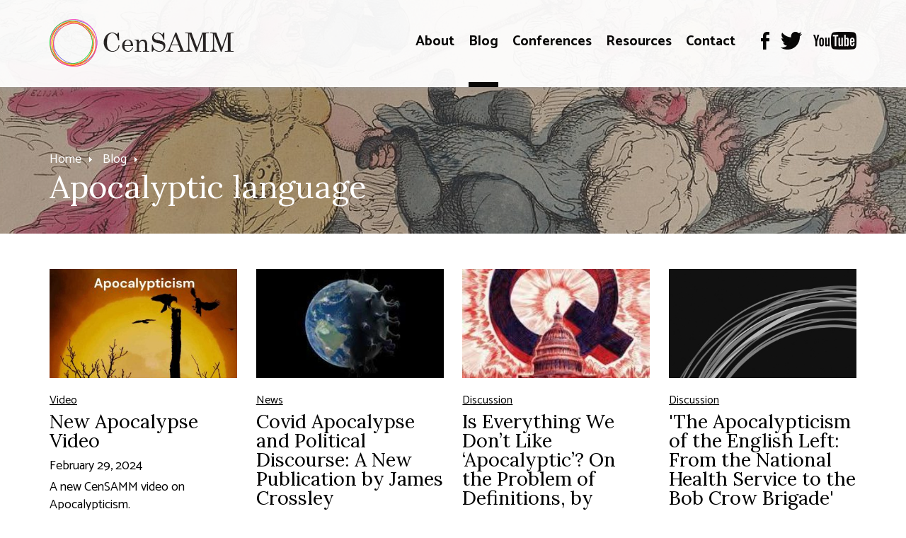

--- FILE ---
content_type: text/html; charset=utf-8
request_url: https://mail.censamm.org/blog/tag/apocalyptic-language
body_size: 6553
content:
<!DOCTYPE html>
<html lang="en">

<head>

	<!-- BEGIN SEOmatic rendered SEO Meta -->

<title>Apocalyptic language | CenSAMM</title>

<!-- Standard SEO -->

<meta http-equiv="Content-Type" content="text/html; charset=utf-8" />
<meta name="referrer" content="no-referrer-when-downgrade" />
<meta name="generator" content="SEOmatic" />
<link rel="alternate" href="" hreflang="x-default" />
<meta name="geo.placename" content="Panacea Trust" />

<!-- Dublin Core basic info -->

<meta name="dcterms.Identifier" content="" />
<meta name="dcterms.Format" content="text/html" />
<meta name="dcterms.Relation" content="CenSAMM" />
<meta name="dcterms.Language" content="en" />
<meta name="dcterms.Publisher" content="CenSAMM" />
<meta name="dcterms.Type" content="text/html" />
<meta name="dcterms.Coverage" content="https://mail.censamm.org/" />
<meta name="dcterms.Rights" content="Copyright &copy;2026 Panacea Trust." />
<meta name="dcterms.Title" content="Apocalyptic language" />
<meta name="dcterms.Subject" content="" />
<meta name="dcterms.Contributor" content="CenSAMM" />
<meta name="dcterms.Date" content="2026-01-22" />
<meta name="dcterms.Description" content="" />



<!-- Humans.txt authorship http://humanstxt.org -->

<link type="text/plain" rel="author" href="/humans.txt" />

<!-- Domain verification -->


<!-- Identity -->

<script type="application/ld+json">
{
    "@context": "http://schema.org",
    "@type": "Corporation",
    "name": "Panacea Trust",
    "url": "http://local.panaceatrust",
    "sameAs": ["https://twitter.com/@censamm","https://www.facebook.com/censamm/","https://www.youtube.com/c/censamm"],
    "location": {
        "@type": "Place",
        "name": "Panacea Trust",
        "url": "http://local.panaceatrust",
        "sameAs": ["https://twitter.com/@censamm","https://www.facebook.com/censamm/","https://www.youtube.com/c/censamm"] 
    } 
}
</script>

<!-- WebSite -->

<script type="application/ld+json">
{
    "@context": "http://schema.org",
    "@type": "WebSite",
    "name": "CenSAMM",
    "url": "https://mail.censamm.org",
    "sameAs": ["https://twitter.com/@censamm","https://www.facebook.com/censamm/","https://www.youtube.com/c/censamm"],
    "copyrightHolder": {
        "@type": "Corporation",
        "name": "Panacea Trust",
        "url": "http://local.panaceatrust",
        "sameAs": ["https://twitter.com/@censamm","https://www.facebook.com/censamm/","https://www.youtube.com/c/censamm"],
        "location": {
            "@type": "Place",
            "name": "Panacea Trust",
            "url": "http://local.panaceatrust",
            "sameAs": ["https://twitter.com/@censamm","https://www.facebook.com/censamm/","https://www.youtube.com/c/censamm"] 
        } 
    },
    "author": {
        "@type": "Corporation",
        "name": "Panacea Trust",
        "url": "http://local.panaceatrust",
        "sameAs": ["https://twitter.com/@censamm","https://www.facebook.com/censamm/","https://www.youtube.com/c/censamm"],
        "location": {
            "@type": "Place",
            "name": "Panacea Trust",
            "url": "http://local.panaceatrust",
            "sameAs": ["https://twitter.com/@censamm","https://www.facebook.com/censamm/","https://www.youtube.com/c/censamm"] 
        } 
    },
    "creator": {
        "@type": "Organization" 
    } 
}
</script>

<!-- Place -->

<script type="application/ld+json">
{
    "@context": "http://schema.org",
    "@type": "Place",
    "name": "Panacea Trust",
    "url": "http://local.panaceatrust",
    "sameAs": ["https://twitter.com/@censamm","https://www.facebook.com/censamm/","https://www.youtube.com/c/censamm"] 
}
</script>

<!-- Main Entity of Page -->



<!-- Breadcrumbs -->



<!-- Google Tag Manager -->


<!-- Google Analytics -->


<!-- END SEOmatic rendered SEO Meta -->

	<meta http-equiv="X-UA-Compatible" content="IE=edge" />
	<meta name="apple-mobile-web-app-title" content="CenSAMM">
	<meta name="viewport" content="width=device-width, initial-scale=1.0">
	<meta name="google-site-verification" content="crqo_awwk84fowQRHyq_NPZvSrP8my_dxuEkLMfXbtE" />

	<!-- Favicon -->
	<link rel="shortcut icon" href="/favicon.png" type="image/x-icon" />

	<!-- Fonts -->
		<link rel="preconnect" href="https://fonts.googleapis.com">
	<link rel="preconnect" href="https://fonts.gstatic.com" crossorigin>
	<link href="https://fonts.googleapis.com/css2?family=Catamaran:wght@100..900&family=Lora:ital,wght@0,400..700;1,400..700&display=swap" rel="stylesheet">

	<!-- Styles -->
	<link href="/static/min/css/styles.min.css" rel="stylesheet">

	<!--[if (lt IE 9)]>
	    <script src="//cdnjs.cloudflare.com/ajax/libs/selectivizr/1.0.2/selectivizr-min.js"></script>
	    <script src="//cdnjs.cloudflare.com/ajax/libs/html5shiv/3.7/html5shiv.min.js"></script>
	<![endif]-->

	<!-- Google Tag Manager -->
	<script>(function(w,d,s,l,i){w[l]=w[l]||[];w[l].push({'gtm.start':
	new Date().getTime(),event:'gtm.js'});var f=d.getElementsByTagName(s)[0],
	j=d.createElement(s),dl=l!='dataLayer'?'&l='+l:'';j.async=true;j.src=
	'https://www.googletagmanager.com/gtm.js?id='+i+dl;f.parentNode.insertBefore(j,f);
	})(window,document,'script','dataLayer','GTM-WTXBBR6');</script>
	<!-- End Google Tag Manager -->
	
	
</head>
<body>

	<!-- Google Tag Manager (noscript) -->
	<noscript><iframe src="https://www.googletagmanager.com/ns.html?id=GTM-WTXBBR6" height="0" width="0" style="display:none;visibility:hidden"></iframe></noscript>
	<!-- End Google Tag Manager (noscript) -->

	
	
<header role="blog">

	<div class="overlay"></div>

	
									<div class="heroArea" data-parallax="scroll" data-z-index="0" data-position="center bottom" data-image-src="/assets/innerpage/_headerImage/1200px-Joanna_Southcott_the_Prophetess_Excommunicating_the_Bishops_MET_DP883981.jpg"></div>
					
	
	<div class="header">
		<div class="container">
			<div class="logo">
				<a href="/"><img src="/static/min/img/branding/logo.png" alt="CenSAMM"></a>
			</div>
			<div class="navigation">

				<a href="#" class="burger toggleMobileNavigation closeMenu">
					<div class="burger-icon">
						<span class="l1"></span>
						<span class="l2"></span>
						<span class="l3"></span>
					</div>
				</a>

				<nav role="primary">
																								<ul>
																											<li class="">
											<a href="https://censamm.org/about">About</a>
											<span></span>
										</li>
																																																																																																																																										<li class="active">
											<a href="https://censamm.org/blog">Blog</a>
											<span></span>
										</li>
																																				<li class="">
											<a href="https://censamm.org/conferences">Conferences</a>
											<span></span>
										</li>
																																																																																																																																																																																																																																																																																																																																																						<li class="">
											<a href="https://censamm.org/resources">Resources</a>
											<span></span>
										</li>
																																																																																																																																																																																																																																																																																																																																																																																																																																																																																																																																																																																																																																																							<li class="">
											<a href="https://censamm.org/contact">Contact</a>
											<span></span>
										</li>
																								</ul>
																
<ul class="social">
	<li><a href="https://www.facebook.com/censamm/" target="_blank"><img src="/static/min/img/social/facebook-black.png" alt=""></a></li>	<li><a href="https://twitter.com/CenSamm" target="_blank"><img src="/static/min/img/social/twitter-black.png" alt=""></a></li>		<li><a href="https://www.youtube.com/channel/UCLeX_GYWBJdMF_Iydw_0LBg" target="_blank"><img src="/static/min/img/social/youtube-black.png" alt=""></a></li></ul>

				</nav>
			</div>
		</div>
	</div>

			<div class="features">
			<div class="container">
				
<ul class="breadcrumb">
	<li><a href="/">Home</a></li>

			<li><a href="/blog">Blog</a></li>
	</ul>

	<h1>Apocalyptic language</h1>
			</div>
		</div>
	
</header>


	<section role="news-blog" class="checkElementInViewReset">
		<div class="container">

							<div class="card">
										<a href="https://mail.censamm.org/blog/new-apocalypse-video"><img src="/assets/news-blog/_archiveImage/ApocPicture.jpg" alt="New Apocalypse Video"></a>
					<div class="padding">
						<p class="category">
															<a href="https://mail.censamm.org/blog/category/video">Video</a>													</p>
						<h3><a href="https://mail.censamm.org/blog/new-apocalypse-video">New Apocalypse Video</a></h3>
						<p class="meta">February 29, 2024</p>
						<p>A new CenSAMM video on Apocalypticism.</p>
						<p><a href="https://mail.censamm.org/blog/new-apocalypse-video">Read More</a></p>
					</div>
				</div>
							<div class="card">
										<a href="https://mail.censamm.org/blog/covid-apocalypse-and-political-discourse-a-new-publication"><img src="/assets/news-blog/_archiveImage/Covid.jpg" alt="Covid Apocalypse and Political Discourse: A New Publication by James Crossley"></a>
					<div class="padding">
						<p class="category">
															<a href="https://mail.censamm.org/blog/category/news">News</a>													</p>
						<h3><a href="https://mail.censamm.org/blog/covid-apocalypse-and-political-discourse-a-new-publication">Covid Apocalypse and Political Discourse: A New Publication by James Crossley</a></h3>
						<p class="meta">October 6, 2021</p>
						<p>James Crossley&#039;s new article on political understandings of the Apocalypse in light of the Covid-19 pandemic </p>
						<p><a href="https://mail.censamm.org/blog/covid-apocalypse-and-political-discourse-a-new-publication">Read More</a></p>
					</div>
				</div>
							<div class="card">
										<a href="https://mail.censamm.org/blog/is-everything-we-dont-like-apocalyptic-on-the-problem-of-definitions"><img src="/assets/news-blog/_archiveImage/QAnon.jpg" alt="Is Everything We Don’t Like ‘Apocalyptic’? On the Problem of Definitions, by James Crossley"></a>
					<div class="padding">
						<p class="category">
															<a href="https://mail.censamm.org/blog/category/discussion">Discussion</a>													</p>
						<h3><a href="https://mail.censamm.org/blog/is-everything-we-dont-like-apocalyptic-on-the-problem-of-definitions">Is Everything We Don’t Like ‘Apocalyptic’? On the Problem of Definitions, by James Crossley</a></h3>
						<p class="meta">October 23, 2020</p>
						<p>James Crossley looks at how labels like &#039;apocalypticism&#039; are applied in popular and academic discourse. </p>
						<p><a href="https://mail.censamm.org/blog/is-everything-we-dont-like-apocalyptic-on-the-problem-of-definitions">Read More</a></p>
					</div>
				</div>
							<div class="card">
										<a href="https://mail.censamm.org/blog/the-apocalypticism-of-the-english-left-from-the-national-health-service-to-the-bob-crow-brigade"><img src="/static/min/img/placeholder/card.jpg" alt="&#039;The Apocalypticism of the English Left: From the National Health Service to the Bob Crow Brigade&#039; by James Crossley"></a>
					<div class="padding">
						<p class="category">
															<a href="https://mail.censamm.org/blog/category/discussion">Discussion</a>													</p>
						<h3><a href="https://mail.censamm.org/blog/the-apocalypticism-of-the-english-left-from-the-national-health-service-to-the-bob-crow-brigade">&#039;The Apocalypticism of the English Left: From the National Health Service to the Bob Crow Brigade&#039; by James Crossley</a></h3>
						<p class="meta">August 2, 2018</p>
						<p>In America, apocalyptic and millenarian language is most prominently found on the political and Christian right. While hardly absent from the English right, such language is more likely to be utilised on the left. Indeed, the English radical tradition has had a long history of apocalyptic and millenarian thinking, if by those problematic terms we mean the recurring assumptions about dramatic overhaul of society.</p>
						<p><a href="https://mail.censamm.org/blog/the-apocalypticism-of-the-english-left-from-the-national-health-service-to-the-bob-crow-brigade">Read More</a></p>
					</div>
				</div>
			
		</div>
    </section>


		<footer role="main">
		<div class="container lines">
			<div class="column copyright">
				<img src="/static/min/img/branding/logo.png" alt="CenSAMM" class="logo">
				<p>
					&copy; CenSAMM<br>
					All rights reserved.
				</p>
				<ul>
					<li><a href="/sitemap">Sitemap</a></li>
					<li><a href="/terms">Terms of Use</a></li>
					<li><a href="/cookies">Cookies & Privacy Policy</a></li>
					<li><a href="http://www.chameleonstudios.co.uk" target="_blank">Web Design</a> by Chameleon</li>
				</ul>
			</div>
			<div class="column contact">
				<h5>Contact Details</h5>
				<p>CenSAMM<br />Faculty of Divinity<br />University of Cambridge<br />West Road<br />Cambridge<br />CB3 9BS</p>
				<p>
					Tel: <a href="tel:"></a><br>
					<a href="mailto:"></a>
				</p>
				
<ul class="social">
	<li><a href="https://www.facebook.com/censamm/" target="_blank"><img src="/static/min/img/social/facebook-black.png" alt=""></a></li>	<li><a href="https://twitter.com/CenSamm" target="_blank"><img src="/static/min/img/social/twitter-black.png" alt=""></a></li>		<li><a href="https://www.youtube.com/channel/UCLeX_GYWBJdMF_Iydw_0LBg" target="_blank"><img src="/static/min/img/social/youtube-black.png" alt=""></a></li></ul>

			</div>
			<div class="column explore">
				<h5>Explore CenSAMM</h5>
									<ul>
													<li><a href="/conferences">Conferences</a></li>													<li><a href="/events">Events</a></li>													<li><a href="/about">About</a></li>													<li><a href="/blog">Blog</a></li>													<li><a href="/resources">Resources</a></li>													<li><a href="/contact">Contact</a></li>													<li><a href="http://www.panaceatrust.org">The Panacea Charitable Trust</a></li>													<li><a href="http://www.panaceamuseum.org">The Panacea Museum</a></li>													<li><a href="https://www.divinity.cam.ac.uk/">Faculty of Divinity, University of Cambridge</a></li>											</ul>
							</div>
			<div class="column newsletter">
				<h5>Newsletter Signup</h5>
				<p>Stay up to date with CenSAMM News and Information</p>
				<form action="//censamm.us14.list-manage.com/subscribe/post?u=2c4aa679384089c46c3c6b735&amp;id=3a56cd37b8" method="post">
					<input type="email" name="EMAIL" class="required" placeholder="Email Address">
					<input type="submit" value="Subscribe" name="subscribe" id="mc-embedded-subscribe" class="button">
    				<div style="position: absolute; left: -5000px;" aria-hidden="true"><input type="text" name="b_2c4aa679384089c46c3c6b735_3a56cd37b8" tabindex="-1" value=""></div>
				</form>
			</div>
		</div>
	</footer>
	
	<div class="mobileNavigation">
				<nav class="container">
			<ul>
				<li class="nav-item-level-1"><a href="/">Homepage</a></li>
				
																																																														
					<li class="nav-item-level-1    nav-item-has-children " id="nav-item-1">
						<a href="https://censamm.org/about">
							About
						</a>
												<span class="toggle-children toggle-children-trigger">
							<svg xmlns="http://www.w3.org/2000/svg" width="40px" height="40px" viewBox="0 0 24 24"><path d="M16.59 8.59L12 13.17 7.41 8.59 6 10l6 6 6-6z"/ fill="#FFFFFF"></svg>
						</span>
						
													<ul class="children">
								
																																																														
					<li class="nav-item-level-2    nav-item-has-children " id="nav-item-2">
						<a href="https://censamm.org/about/people">
							People
						</a>
												<span class="toggle-children toggle-children-trigger">
							<svg xmlns="http://www.w3.org/2000/svg" width="40px" height="40px" viewBox="0 0 24 24"><path d="M16.59 8.59L12 13.17 7.41 8.59 6 10l6 6 6-6z"/ fill="#FFFFFF"></svg>
						</span>
						
													<ul class="children">
								
																																																														
					<li class="nav-item-level-3     " id="nav-item-3">
						<a href="https://censamm.org/about/people/crossley">
							Prof. James Crossley
						</a>
						
						
					</li>
											</ul>
						
					</li>
				
																																																														
					<li class="nav-item-level-2     " id="nav-item-4">
						<a href="https://censamm.org/about/the-panacea-museum">
							The Panacea Museum
						</a>
						
						
					</li>
				
																																																														
					<li class="nav-item-level-2     " id="nav-item-5">
						<a href="https://censamm.org/about/the-panacea-charitable-trust">
							The Panacea Charitable Trust
						</a>
						
						
					</li>
				
																																																														
					<li class="nav-item-level-2     " id="nav-item-6">
						<a href="https://censamm.org/about/mf-norwegian">
							MF Norwegian School of Theology
						</a>
						
						
					</li>
				
																																																														
					<li class="nav-item-level-2     " id="nav-item-7">
						<a href="https://censamm.org/about/faqs">
							FAQs
						</a>
						
						
					</li>
											</ul>
						
					</li>
				
																																																														
					<li class="nav-item-level-1     " id="nav-item-8">
						<a href="https://censamm.org/blog">
							Blog
						</a>
						
						
					</li>
				
																																																														
					<li class="nav-item-level-1    nav-item-has-children " id="nav-item-9">
						<a href="https://censamm.org/conferences">
							Conferences
						</a>
												<span class="toggle-children toggle-children-trigger">
							<svg xmlns="http://www.w3.org/2000/svg" width="40px" height="40px" viewBox="0 0 24 24"><path d="M16.59 8.59L12 13.17 7.41 8.59 6 10l6 6 6-6z"/ fill="#FFFFFF"></svg>
						</span>
						
													<ul class="children">
								
																																																														
					<li class="nav-item-level-2     " id="nav-item-10">
						<a href="https://censamm.org/conferences/annual-conference">
							CenSAMM Annual Conference 2025: Apocalypticism in Modern Britain
						</a>
						
						
					</li>
				
																																																														
					<li class="nav-item-level-2     " id="nav-item-11">
						<a href="https://censamm.org/conferences/anglo-israelism">
							Anglo-Israelism and the British Imperial Imagination
						</a>
						
						
					</li>
				
																																																														
					<li class="nav-item-level-2     " id="nav-item-12">
						<a href="https://censamm.org/conferences/cold-war-nostalgia">
							Apocalyptic Nostalgia? Cold War Imagery in Popular Culture
						</a>
						
						
					</li>
				
																																																														
					<li class="nav-item-level-2     " id="nav-item-13">
						<a href="https://censamm.org/conferences/the-next-quest-for-the-historical-jesus">
							The Next Quest for the Historical Jesus
						</a>
						
						
					</li>
				
																																																														
					<li class="nav-item-level-2     " id="nav-item-14">
						<a href="https://censamm.org/conferences/censamm-2022">
							The Study of Apocalyptic and Millenarian Movements Conference 2022
						</a>
						
						
					</li>
				
																																																														
					<li class="nav-item-level-2     " id="nav-item-15">
						<a href="https://censamm.org/conferences/samm-2021">
							The Study of Apocalyptic and Millenarian Movements Conference 2021
						</a>
						
						
					</li>
				
																																																														
					<li class="nav-item-level-2     " id="nav-item-16">
						<a href="https://censamm.org/conferences/conference-1914-45">
							Apocalypse and Utopia, 1914-1945
						</a>
						
						
					</li>
				
																																																														
					<li class="nav-item-level-2     " id="nav-item-17">
						<a href="https://censamm.org/conferences/video-games-and-religion">
							Video Games and Religion: Apocalypse and Utopia
						</a>
						
						
					</li>
				
																																																														
					<li class="nav-item-level-2     " id="nav-item-18">
						<a href="https://censamm.org/conferences/cfp-apocalypticism-and-millenarian-movements-in-the-ancient-world">
							Apocalypticism and Millenarian Movements in the Ancient World
						</a>
						
						
					</li>
				
																																																														
					<li class="nav-item-level-2     " id="nav-item-19">
						<a href="https://censamm.org/conferences/cold-war">
							Virtual Symposium: The Cold War and the End Times
						</a>
						
						
					</li>
				
																																																														
					<li class="nav-item-level-2     " id="nav-item-20">
						<a href="https://censamm.org/conferences/samm-2020">
							The Study of Apocalyptic and Millenarian Movements Conference 2020
						</a>
						
						
					</li>
				
																																																														
					<li class="nav-item-level-2     " id="nav-item-21">
						<a href="https://censamm.org/conferences/samm-2019">
							The Study of Apocalyptic and Millenarian Movements Conference 2019
						</a>
						
						
					</li>
				
																																																														
					<li class="nav-item-level-2     " id="nav-item-22">
						<a href="https://censamm.org/conferences/natural-disasters-and-the-apocalypse">
							Natural Disasters and the Apocalypse (1500 to Present) Sept 13, 2018
						</a>
						
						
					</li>
				
																																																														
					<li class="nav-item-level-2    nav-item-has-children " id="nav-item-23">
						<a href="https://censamm.org/conferences/apocalypse-in-art">
							Apocalypse in Art: The Creative Unveiling (June 28 and 29, 2018)
						</a>
												<span class="toggle-children toggle-children-trigger">
							<svg xmlns="http://www.w3.org/2000/svg" width="40px" height="40px" viewBox="0 0 24 24"><path d="M16.59 8.59L12 13.17 7.41 8.59 6 10l6 6 6-6z"/ fill="#FFFFFF"></svg>
						</span>
						
													<ul class="children">
								
																																																														
					<li class="nav-item-level-3     " id="nav-item-24">
						<a href="https://censamm.org/conferences/apocalypse-in-art/apocalypse-in-art-the-creative-unveiling-june-2018-media-archive">
							Apocalypse in Art: The Creative Unveiling (June 2018) media archive
						</a>
						
						
					</li>
											</ul>
						
					</li>
				
																																																														
					<li class="nav-item-level-2    nav-item-has-children " id="nav-item-25">
						<a href="https://censamm.org/conferences/artificial-intelligence-and-apocalypse">
							AI and Apocalypse (April 5 and 6, 2018)
						</a>
												<span class="toggle-children toggle-children-trigger">
							<svg xmlns="http://www.w3.org/2000/svg" width="40px" height="40px" viewBox="0 0 24 24"><path d="M16.59 8.59L12 13.17 7.41 8.59 6 10l6 6 6-6z"/ fill="#FFFFFF"></svg>
						</span>
						
													<ul class="children">
								
																																																														
					<li class="nav-item-level-3     " id="nav-item-26">
						<a href="https://censamm.org/conferences/artificial-intelligence-and-apocalypse/ai-and-apocalypse-conference-april-2018-media-archive">
							AI and Apocalypse conference (April 2018) media archive
						</a>
						
						
					</li>
											</ul>
						
					</li>
				
																																																														
					<li class="nav-item-level-2    nav-item-has-children " id="nav-item-27">
						<a href="https://censamm.org/conferences/archive-2017">
							Archive 2017
						</a>
												<span class="toggle-children toggle-children-trigger">
							<svg xmlns="http://www.w3.org/2000/svg" width="40px" height="40px" viewBox="0 0 24 24"><path d="M16.59 8.59L12 13.17 7.41 8.59 6 10l6 6 6-6z"/ fill="#FFFFFF"></svg>
						</span>
						
						
					</li>
											</ul>
						
					</li>
				
																																																														
					<li class="nav-item-level-1  nav-item-is-in-path nav-item-is-top-parent nav-item-has-children " id="nav-item-28">
						<a href="https://censamm.org/resources">
							Resources
						</a>
												<span class="toggle-children toggle-children-trigger">
							<svg xmlns="http://www.w3.org/2000/svg" width="40px" height="40px" viewBox="0 0 24 24"><path d="M16.59 8.59L12 13.17 7.41 8.59 6 10l6 6 6-6z"/ fill="#FFFFFF"></svg>
						</span>
						
													<ul class="children">
								
																																																														
					<li class="nav-item-level-2     " id="nav-item-29">
						<a href="https://censamm.org/resources/cdamm">
							Critical Dictionary of Apocalyptic and Millenarian Movements (CDAMM)
						</a>
						
						
					</li>
				
																																																														
					<li class="nav-item-level-2    nav-item-has-children " id="nav-item-30">
						<a href="https://censamm.org/resources/online-resources">
							Online resources (open-access videos and podcasts)
						</a>
												<span class="toggle-children toggle-children-trigger">
							<svg xmlns="http://www.w3.org/2000/svg" width="40px" height="40px" viewBox="0 0 24 24"><path d="M16.59 8.59L12 13.17 7.41 8.59 6 10l6 6 6-6z"/ fill="#FFFFFF"></svg>
						</span>
						
													<ul class="children">
								
																																																														
					<li class="nav-item-level-3     " id="nav-item-31">
						<a href="https://censamm.org/resources/online-resources/general-themes-and-topics">
							Definitions and General Themes
						</a>
						
						
					</li>
				
																																																														
					<li class="nav-item-level-3    nav-item-has-children " id="nav-item-32">
						<a href="https://censamm.org/resources/online-resources/biblical-early-christianity-and-early-judaism">
							Biblical, early Christian, and early Jewish millenarian and apocalyptic movements
						</a>
												<span class="toggle-children toggle-children-trigger">
							<svg xmlns="http://www.w3.org/2000/svg" width="40px" height="40px" viewBox="0 0 24 24"><path d="M16.59 8.59L12 13.17 7.41 8.59 6 10l6 6 6-6z"/ fill="#FFFFFF"></svg>
						</span>
						
													<ul class="children">
								
																																																														
					<li class="nav-item-level-4     " id="nav-item-33">
						<a href="https://censamm.org/resources/online-resources/biblical-early-christianity-and-early-judaism/overviews-of-apocalypticism-in-early-judaism-and-early-christianity">
							Apocalypticism and related ideas in the Bible, early Judaism and early Christianity
						</a>
						
						
					</li>
				
																																																														
					<li class="nav-item-level-4     " id="nav-item-34">
						<a href="https://censamm.org/resources/online-resources/biblical-early-christianity-and-early-judaism/jesus-and-the-gospels">
							Jesus and the Gospels
						</a>
						
						
					</li>
				
																																																														
					<li class="nav-item-level-4     " id="nav-item-35">
						<a href="https://censamm.org/resources/online-resources/biblical-early-christianity-and-early-judaism/paul">
							Paul
						</a>
						
						
					</li>
				
																																																														
					<li class="nav-item-level-4     " id="nav-item-36">
						<a href="https://censamm.org/resources/online-resources/biblical-early-christianity-and-early-judaism/book-of-revelation">
							Book of Revelation
						</a>
						
						
					</li>
				
																																																														
					<li class="nav-item-level-4     " id="nav-item-37">
						<a href="https://censamm.org/resources/online-resources/biblical-early-christianity-and-early-judaism/gnosticism">
							Gnosticism
						</a>
						
						
					</li>
											</ul>
						
					</li>
				
																																																														
					<li class="nav-item-level-3     " id="nav-item-38">
						<a href="https://censamm.org/resources/online-resources/medieval">
							Medieval
						</a>
						
						
					</li>
				
																																																														
					<li class="nav-item-level-3     " id="nav-item-39">
						<a href="https://censamm.org/resources/online-resources/reformation-earlymodern-nineteenth">
							Reformation, early modern and nineteenth century
						</a>
						
						
					</li>
				
																																																														
					<li class="nav-item-level-3    nav-item-has-children " id="nav-item-40">
						<a href="https://censamm.org/resources/online-resources/twentieth-century-and-contemporary">
							Twentieth century and contemporary
						</a>
												<span class="toggle-children toggle-children-trigger">
							<svg xmlns="http://www.w3.org/2000/svg" width="40px" height="40px" viewBox="0 0 24 24"><path d="M16.59 8.59L12 13.17 7.41 8.59 6 10l6 6 6-6z"/ fill="#FFFFFF"></svg>
						</span>
						
													<ul class="children">
								
																																																														
					<li class="nav-item-level-4     " id="nav-item-41">
						<a href="https://censamm.org/resources/online-resources/twentieth-century-and-contemporary/waco-david-koresh-and-the-branch-davidians">
							Waco, David Koresh and the Branch Davidians
						</a>
						
						
					</li>
											</ul>
						
					</li>
				
																																																														
					<li class="nav-item-level-3     " id="nav-item-42">
						<a href="https://censamm.org/resources/online-resources/arts-and-culture">
							Culture
						</a>
						
						
					</li>
				
																																																														
					<li class="nav-item-level-3     " id="nav-item-43">
						<a href="https://censamm.org/resources/online-resources/ai">
							AI
						</a>
						
						
					</li>
				
																																																														
					<li class="nav-item-level-3     " id="nav-item-44">
						<a href="https://censamm.org/resources/online-resources/environmental">
							Environmental issues
						</a>
						
						
					</li>
											</ul>
						
					</li>
				
																																																														
					<li class="nav-item-level-2  nav-item-is-in-path  nav-item-has-children " id="nav-item-45">
						<a href="https://censamm.org/resources/profiles">
							Profiles of Millenarian &amp; Apocalyptic Movements
						</a>
												<span class="toggle-children toggle-children-trigger">
							<svg xmlns="http://www.w3.org/2000/svg" width="40px" height="40px" viewBox="0 0 24 24"><path d="M16.59 8.59L12 13.17 7.41 8.59 6 10l6 6 6-6z"/ fill="#FFFFFF"></svg>
						</span>
						
													<ul class="children">
								
																																																														
					<li class="nav-item-level-3     " id="nav-item-46">
						<a href="https://censamm.org/resources/profiles/brahma-kumaris">
							Brahma Kumaris
						</a>
						
						
					</li>
				
																																																														
					<li class="nav-item-level-3     " id="nav-item-47">
						<a href="https://censamm.org/resources/profiles/the-branch-davidians">
							Branch Davidians
						</a>
						
						
					</li>
				
																																																														
					<li class="nav-item-level-3     " id="nav-item-48">
						<a href="https://censamm.org/resources/profiles/christian-zionism">
							Christian Zionism
						</a>
						
						
					</li>
				
																																																														
					<li class="nav-item-level-3 nav_item_current nav-item-is-in-path   " id="nav-item-49">
						<a href="https://censamm.org/resources/profiles/church-of-jesus-christ-of-latter-day-saints">
							Church of Jesus Christ of Latter-day Saints
						</a>
						
						
					</li>
				
																																																														
					<li class="nav-item-level-3     " id="nav-item-50">
						<a href="https://censamm.org/resources/profiles/environmental-millenarianism">
							Environmental Millenarianism
						</a>
						
						
					</li>
				
																																																														
					<li class="nav-item-level-3     " id="nav-item-51">
						<a href="https://censamm.org/resources/profiles/isis-islamic-apocalypticism">
							ISIS
						</a>
						
						
					</li>
				
																																																														
					<li class="nav-item-level-3     " id="nav-item-52">
						<a href="https://censamm.org/resources/profiles/neturei-karta">
							Neturei Karta
						</a>
						
						
					</li>
				
																																																														
					<li class="nav-item-level-3     " id="nav-item-53">
						<a href="https://censamm.org/resources/profiles/peoples-temple">
							Peoples Temple
						</a>
						
						
					</li>
				
																																																														
					<li class="nav-item-level-3     " id="nav-item-54">
						<a href="https://censamm.org/resources/profiles/plymouth-brethren-christian-church-1">
							Plymouth Brethren Christian Church
						</a>
						
						
					</li>
				
																																																														
					<li class="nav-item-level-3     " id="nav-item-55">
						<a href="https://censamm.org/resources/profiles/rastafari">
							Rastafari
						</a>
						
						
					</li>
				
																																																														
					<li class="nav-item-level-3     " id="nav-item-56">
						<a href="https://censamm.org/resources/profiles/sadrist-movement">
							Sadrist Movement
						</a>
						
						
					</li>
				
																																																														
					<li class="nav-item-level-3     " id="nav-item-57">
						<a href="https://censamm.org/resources/profiles/standing-rock-sioux">
							Standing Rock Sioux
						</a>
						
						
					</li>
				
																																																														
					<li class="nav-item-level-3     " id="nav-item-58">
						<a href="https://censamm.org/resources/profiles/strauss-howe-generational-theory">
							Strauss-Howe Generational Theory
						</a>
						
						
					</li>
				
																																																														
					<li class="nav-item-level-3     " id="nav-item-59">
						<a href="https://censamm.org/resources/profiles/survivalists-and-preppers">
							Survivalists
						</a>
						
						
					</li>
				
																																																														
					<li class="nav-item-level-3     " id="nav-item-60">
						<a href="https://censamm.org/resources/profiles/technological-millenarianism">
							Technological Millenarianism
						</a>
						
						
					</li>
											</ul>
						
					</li>
				
																																																														
					<li class="nav-item-level-2     " id="nav-item-61">
						<a href="https://censamm.org/resources/videos">
							CenSAMM Videos on Apocalypticism and Millenarianism
						</a>
						
						
					</li>
				
																																																														
					<li class="nav-item-level-2     " id="nav-item-62">
						<a href="https://censamm.org/resources/interviews">
							CenSAMM Interviews, Roundtables, and Seminars
						</a>
						
						
					</li>
				
																																																														
					<li class="nav-item-level-2     " id="nav-item-63">
						<a href="https://censamm.org/resources/movies-books">
							Movies &amp; Books
						</a>
						
						
					</li>
											</ul>
						
					</li>
				
																																																														
					<li class="nav-item-level-1     " id="nav-item-64">
						<a href="https://censamm.org/contact">
							Contact
						</a>
						
						
					</li>
				
			</ul>
		</nav>
			</div>

	<div class="curtains"></div>

	<div class="tintedScreen"></div>
	<div class="socialSharingPopup">
		<div class="padding">
			<h3>Share</h3>
			<ul>
				<li class="facebook"><a href="http://www.facebook.com/sharer/sharer.php?u=https://mail.censamm.org/blog/tag/apocalyptic-language" target="_blank">Facebook</a></li>
				<li class="twitter"><a href="https://twitter.com/share?text=&amp;url=https://mail.censamm.org/blog/tag/apocalyptic-language" target="_blank">Twitter</a></li>
				<li class="email"><a href="mailto:?subject=Link on the CenSAMM website&amp;body=Check out this page: https://mail.censamm.org/blog/tag/apocalyptic-language">Email</a></li>
			</ul>
			<div class="clipboard">
				<a href="javascript://" class="copy" data-clipboard-target="#copyToClipboard" alt="Copy to clipboard">Copy</a>
				<input type="text" id="copyToClipboard" value="https://mail.censamm.org/blog/tag/apocalyptic-language">
			</div>
		</div>
	</div>
	<div class="videoPopup">
		<div class="padding showCaptions videoPlayer">
			
		</div>
	</div>

	<!-- JS -->
	<script src="//cdnjs.cloudflare.com/ajax/libs/jquery/1.11.0/jquery.min.js"></script>
	<script>window.jQuery || document.write('<script src="/static/min/js/jquery-1.11.0.min.js"><\/script>')</script>
	<script src="https://maps.googleapis.com/maps/api/js?key=AIzaSyAc49W3xC6mg4isLgBFN3hZhHfThkS250U"></script>
	<script src="/static/min/js/core.min.js"></script>
	<script src="/static/min/js/third-party.min.js"></script>

</body>
</html>
